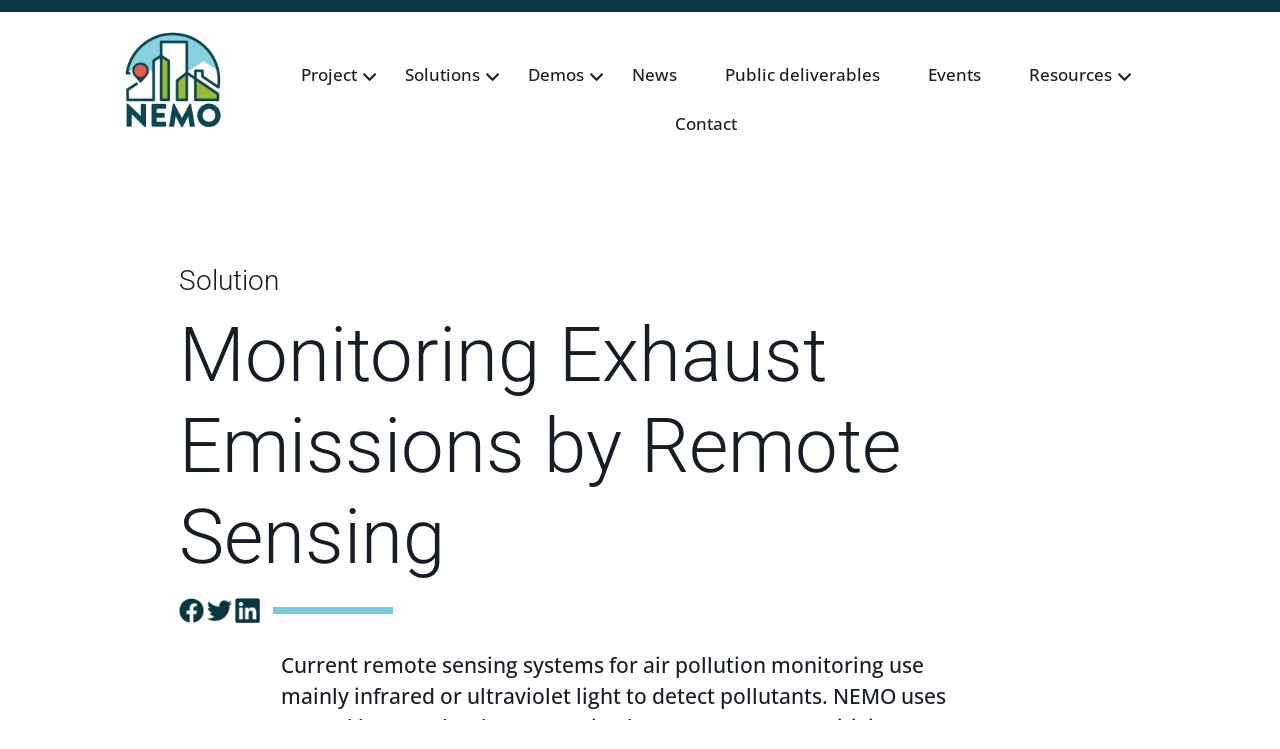

--- FILE ---
content_type: text/css
request_url: https://nemo-cities.eu/wp-content/themes/Divi-child-theme/style.css?ver=4.21.0
body_size: 4477
content:
/*======================================
Theme Name: Divi Child
Description: This is Divi&#39;s Child theme
Version: 1.1
Author: Sunny Agarwal
Author URI: https://sunnyagarwal.me/
Template: Divi
======================================*/


/* You can add your own CSS styles here. Use !important to overwrite styles if needed. */



.et_pb_text p a {
	color: #161d26!important;
}

.et-db #et-boc header.et-l .translate_main_row .et_pb_module .et_pb_menu__wrap .et_pb_menu__menu ul li a img {
	width: 35px !important;
}

.dt-all-events .et_pb_ajax_pagination_container article .entry-title {
	position: relative !important;
	left: -50px !important;
}

body {
    border-top: 12px solid #0a3642;
}
body.et-db #et-boc .et-l .header_main .et_pb_column:first-child .et_pb_image_0_tb_header{
    width: 180px;
}

.et_pb_image_wrap {
	top: -40px !important;
}

.bodymovin {
	width: 180px !important;
}

body.et-db #et-boc header.et-l .et-menu .menu-item {
    padding: 0;
    margin: 0 !important;
}
.et-db #et-boc .et-l .et_pb_menu--without-logo .et_pb_menu__menu>nav>ul>li>a {
    padding-right: 28px !important;
    padding: 12px 20px;
    line-height: 1.5;
}
.et-db #et-boc .et-l .et_pb_menu--without-logo .et_pb_menu__menu>nav>ul>li.current-menu-item>a {
    font-weight: 700;
    text-decoration: none;
}
body.et-db #et-boc header.et-l .et-menu .menu-item > a:hover {
    opacity: 1;
    background: transparent;
}
body.et-db #et-boc header.et-l .et-menu .menu-item.menu-item-has-children > a:after {
    font-family: "Font Awesome 5 Pro";
    content: "\f107";
    font-size: 21px;
    right: 9px;
    font-weight: 400;
    transform: translate(0, -50%);
    top: 50%;
}
body.et-db #et-boc header.et-l .translate_main_row .et-menu .menu-item:hover > a:before{
    display: none
}
body.et-db #et-boc header.et-l .et-menu .menu-item.menu-item-has-children:hover > a:after{
    right: 6px;
}
body.et-db #et-boc header.et-l .et-menu .menu-item.menu-item-has-children:hover > a:before {
    content: "";
    display: block;
    position: absolute;
    bottom: -7px;
    z-index: 99999;
    left: 50%;
    -webkit-transform: translate(-50%,0);
    transform: translate(-50%,0);
    width: 0;
    height: 0;
    border-style: solid;
    border-width: 8px 8px 0 8px;
    border-color: #fff transparent transparent transparent;
}
body.et-db #et-boc header.et-l .et-menu .menu-item ul.sub-menu {
    width: auto;
    display: -webkit-box;
    display: -ms-flexbox;
    display: flex;
    background: #9AB239 !important;
    border: none;
    padding: 0;
    box-shadow: none;
}
body.et-db #et-boc header.et-l .et-menu .menu-item ul.sub-menu li {
    padding: 0;
}
body.et-db #et-boc header.et-l .et-menu .menu-item ul.sub-menu li a {
    padding: 15px 32px;
    color: #fff !important;
    display: block;
    position: relative;
    font-size: 21px;
    width: auto;
    white-space: nowrap;
}
body.et-db #et-boc header.et-l .et-menu .menu-item ul.sub-menu li:hover a {
    text-decoration: underline;
}
body.et-db #et-boc header.et-l .et-menu .menu-item ul.sub-menu li a:before{
    display: none
}
body.et-db #et-boc header.et-l .et-menu .menu-item ul.sub-menu li a:after {
    content: "";
    display: block;
    position: absolute;
    right: 0;
    top: 50%;
    -webkit-transform: translate(0,-50%);
    transform: translate(0,-50%);
    width: 1px;
    height: 45%;
    background-color: #fff;
}
body.et-db #et-boc header.et-l .et-menu .menu-item ul.sub-menu li:last-child a:after{
    display: none
}
.et_pb_menu .et-menu a:hover {
    color: #161d26;
    text-decoration: none;
}
body.et-db #et-boc .et_section_regular .full_width_menu .et_pb_menu__menu{
    display: none
}
/*body.et-db #et-boc .et_section_regular .full_width_menu .et_mobile_nav_menu {
    display: block;
}*/
/*body.et-db #et-boc header .et_section_regular .et-last-child.et_pb_column--with-menu{
    display: -webkit-box;
      display: -ms-flexbox;
      display: flex;
      -ms-flex-wrap: wrap;
      flex-wrap: wrap;
    -webkit-box-align: center !important;
    -ms-flex-align: center !important;
    align-items: center !important;
}*/
/*body.et-db #et-boc .et_section_regular .full_width_menu .et_mobile_nav_menu .mobile_nav {
    width: 28px;
    height: 29px;
    display: inline-block;
    position: relative;
    z-index: 9999;
}*/
.collapseomatic_content {
    font-size: 14px;
}
/*body.et-db #et-boc .et_section_regular .full_width_menu .et_mobile_nav_menu .mobile_menu_bar:before {
    content: "";
    font-family: "Font Awesome 5 Pro" !important;
    font-size: 32px;
    color: #000;
	height: 29px;
    width: 28px;
    display: block;
}*/
/*body.et-db.mobile_nav_opened #et-boc .et_section_regular .full_width_menu .et_mobile_nav_menu .mobile_nav .mobile_menu_bar:before {
    color: #fff;
    content: " ";
    font-family: "Font Awesome 5 Pro" !important;
}*/
/*.mobile_menu_bar .hamburger-inner {
    top: 22px;
    left: 1px;
}*/
/*.mobile_menu_bar .hamburger-inner, .mobile_menu_bar .hamburger-inner::after, .mobile_menu_bar .hamburger-inner::before {
    width: 25px;
    height: 4px;
    background-color: #161d26;
    border-radius: 1px;
    position: absolute;
    -webkit-transition-property: -webkit-transform;
    transition-property: -webkit-transform;
    transition-property: transform;
    transition-property: transform,-webkit-transform;
    -webkit-transition-duration: .15s;
    transition-duration: .15s;
    -webkit-transition-timing-function: ease;
    transition-timing-function: ease;
}*/
.mobile_menu_bar .hamburger-inner::after, .mobile_menu_bar .hamburger-inner::before {
    content: "";
    display: block;
}
.mobile_menu_bar .hamburger-inner::before {
    top: -9px;
}
.mobile_menu_bar .hamburger-inner::after {
    top: -18px;
    -webkit-transition: top .2s .2s cubic-bezier(.33333,.66667,.66667,1),opacity .1s linear;
    transition: top .2s .2s cubic-bezier(.33333,.66667,.66667,1),opacity .1s linear;
}
.mobile_menu_bar .hamburger-inner::before {
    -webkit-transition: top .12s .2s cubic-bezier(.33333,.66667,.66667,1),-webkit-transform .13s cubic-bezier(.55,.055,.675,.19);
    transition: top .12s .2s cubic-bezier(.33333,.66667,.66667,1),-webkit-transform .13s cubic-bezier(.55,.055,.675,.19);
    transition: top .12s .2s cubic-bezier(.33333,.66667,.66667,1),transform .13s cubic-bezier(.55,.055,.675,.19);
    transition: top .12s .2s cubic-bezier(.33333,.66667,.66667,1),transform .13s cubic-bezier(.55,.055,.675,.19),-webkit-transform .13s cubic-bezier(.55,.055,.675,.19);
}
/*.opened .mobile_menu_bar .hamburger-inner {
    -webkit-transform: translate3d(0,-9px,0) rotate(-45deg);
    transform: translate3d(0,-9px,0) rotate(-45deg);
    -webkit-transition-delay: .22s;
    transition-delay: .22s;
    -webkit-transition-timing-function: cubic-bezier(.215,.61,.355,1);
    transition-timing-function: cubic-bezier(.215,.61,.355,1);
    background-color: #ffffff;
}*/
.opened .mobile_menu_bar .hamburger-inner::before {
    top: 0;
    background-color: #ffffff;
    -webkit-transform: rotate(-90deg);
    transform: rotate(-90deg);
    -webkit-transition: top .1s .16s cubic-bezier(.33333,0,.66667,.33333),-webkit-transform .13s .25s cubic-bezier(.215,.61,.355,1);
    transition: top .1s .16s cubic-bezier(.33333,0,.66667,.33333),-webkit-transform .13s .25s cubic-bezier(.215,.61,.355,1);
    transition: top .1s .16s cubic-bezier(.33333,0,.66667,.33333),transform .13s .25s cubic-bezier(.215,.61,.355,1);
    transition: top .1s .16s cubic-bezier(.33333,0,.66667,.33333),transform .13s .25s cubic-bezier(.215,.61,.355,1),-webkit-transform .13s .25s cubic-bezier(.215,.61,.355,1);
}
.opened .mobile_menu_bar .hamburger-inner::after {
    top: 0;
    opacity: 0;
    background-color: #ffffff;
    -webkit-transition: top .2s cubic-bezier(.33333,0,.66667,.33333),opacity .1s .22s linear;
    transition: top .2s cubic-bezier(.33333,0,.66667,.33333),opacity .1s .22s linear;
}
/*body.mobile_nav_opened {
    overflow: hidden;
}*/
/*body.et-db #et-boc header .et_section_regular .et-last-child .full_width_menu {
    width: 100%;
}
body.et-db #et-boc header .et_section_regular .et-last-child .full_width_menu .et_pb_menu_inner_container {
    float: right;
}*/
/*body.et-db #et-boc .et-l .header_main .et_pb_row--with-menu .et_pb_column:first-child {
    position: relative;
    z-index: 99999;
    display: -webkit-box;
    display: -ms-flexbox;
    display: flex;
    -ms-flex-wrap: wrap;
    flex-wrap: wrap;
    -webkit-box-align: center !important;
    -ms-flex-align: center !important;
    align-items: center !important;
}*/
body.et-db #mobile_menu2{
    display: none
}
body.et-db .et-l .et_pb_menu.full_width_menu .et_mobile_nav_menu #mobile_menu3 {
    background: #9AB239 !important;
    text-align: center;
    height: 100%;
    width: 100%;
    border: none !important;
    position: fixed;
    top: 0;
    left: 0;
    right: 0;
    list-style: none;
    padding: 0px 10px !important;
    margin: 0;
    box-sizing: border-box;
    overflow: auto;
	-webkit-animation: fadeInDown .4s forwards;
    animation: fadeInDown .4s forwards;
}
body.et-db .et-l .et_pb_menu.full_width_menu .et_mobile_nav_menu #mobile_menu3 > li:first-child {
    margin-top: 220px;
}
body.et-db .et-l .et_pb_menu.full_width_menu .et_mobile_nav_menu #mobile_menu3 > li:last-child {
    margin-top: 30px;
}
body.et-db .et-l .et_pb_menu.full_width_menu .et_mobile_nav_menu #mobile_menu3 > li {
    margin-bottom: 30px;
    margin-left: 0;
	-webkit-animation: fadeInDown .2s .2s forwards;
    animation: fadeInDown .2s .2s forwards;
}
body.et-db .et-l .et_pb_menu.full_width_menu .et_mobile_nav_menu #mobile_menu3 > li:last-child {
    margin-bottom: 0;
}
body.et-db .et-l .et_pb_menu.full_width_menu .et_mobile_nav_menu #mobile_menu3 li > a {
    font-size: 21px;
    color: #fff;
    text-decoration: underline;
    background: transparent;
    border: none;
    padding: 0;
}
body.et-db .et-l .et_pb_menu.full_width_menu .et_mobile_nav_menu #mobile_menu3 li > .sub-menu {
    display: -webkit-box !important;
    display: -ms-flexbox !important;
    display: flex !important;
    -webkit-box-align: center !important;
    -ms-flex-align: center !important;
    align-items: center !important;
    -webkit-box-pack: center !important;
    -ms-flex-pack: center !important;
    justify-content: center !important;
    background: transparent !important;
    list-style: none;
    padding: 0;
}
body.et-db .et-l .et_pb_menu.full_width_menu .et_mobile_nav_menu #mobile_menu3 li > .sub-menu li {
    float: left;
    margin: 0;
    padding: 0;
}
body.et-db .et-l .et_pb_menu.full_width_menu .et_mobile_nav_menu #mobile_menu3 li > .sub-menu li a {
    font-size: 18px;
    margin: 20px 10px 0 10px;
    font-style: italic;
    white-space: nowrap;
    display: inline-block;
    border: none;
    padding: 0;
}
body.et-db .et-l .et_pb_menu.full_width_menu .et_mobile_nav_menu #mobile_menu3 li > a:hover {
    opacity: 1;
    text-decoration: none;
}
/*.mobile_nav_opened .bodymovin*/
img.new-menu-logo,
img.new-menu-logo, img.new-menu-logo + img {
    display: none !important;
}

/*.mobile_nav_opened .new-menu-logo {
    display: block !important;
    padding-top: 40px !important;
}
.mobile_nav_opened .et_pb_image_wrap img {
    display: none;
    width: 98.40px;
    margin: 0 auto !important;
}*/




.translate_main_row {
    padding: 20px 0 0;
    z-index: 99999 !important;
    padding-bottom: 0 !important;
    padding-top: 15px !important;
}
.translate_main_row .et_pb_module .et_pb_menu__wrap, .translate_main_row .et_pb_module .et_pb_menu__wrap .et_pb_menu__menu{
    -webkit-box-pack: end !important;
      -ms-flex-pack: end !important;
      justify-content: flex-end !important;
}
.et-db #et-boc header.et-l .translate_main_row .et_pb_module .et_pb_menu__wrap .et_pb_menu__menu ul li a {
    padding: 0;
    padding-right: 20px !important;
}
.et-db #et-boc header.et-l .translate_main_row .et_pb_module .et_pb_menu__wrap .et_pb_menu__menu ul li a img {
    width: 35px;
}
.et-db #et-boc header.et-l .translate_main_row .et_pb_module .et_pb_menu__wrap .et_pb_menu__menu ul li {
    margin: 0;
}

/*
.et-db #et-boc header.et-l .translate_main_row .et_pb_module .et_pb_menu__wrap .et_pb_menu__menu .et-menu-nav:after {
    content: "\f1ab";
    font-family: "Font Awesome 5 Pro";
    font-size: 39px;
    line-height: 26px;
    margin-left: 10px;
}

*/

.mobile_nav_opened.et-db #et-boc header.et-l .translate_main_row .et_pb_module .et_pb_menu__wrap .et_pb_menu__menu .et-menu-nav:after {
    color: #fff;
}
.translate_main_row .et_pb_module {
    float: right;
    width: 100%;
    margin-bottom: 0 !important;
    background: transparent !important;
}

body.et-db #mobile_menu3 .lang-item{
    display: none
}


.readmore-button {
	min-width: 200px !important;
}

.hme-post-grid-cus .read_more{
	max-width: 200px !important;
	padding: 13px 10px !important;
}
.layout-3161 .element_1597238008724{
	text-align: center !important;
}
body #page-container .et_pb_section .et_pb_button_0{
	    width: 200px;
    padding: 10px 10px !important;
}
.page-id-383 .layout-2919 .element_1597238008724{
	width: 200px !important;
    text-align: center !important;
    padding: 13px 10px !important;	
}

.page-id-1317 .layout-2919 .element_1597238008724{
	width: 200px !important;
    text-align: center !important;
    padding: 13px 10px !important;	
}
.page-id-434 .layout-2919 .element_1597238008724{
	width: 200px !important;
    text-align: center !important;
    padding: 13px 10px !important;	
}
.single-event .layout-2919 .element_1597238008724{
	width: 200px !important;
    text-align: center !important;
    padding: 13px 10px !important;	
}
body.et-db #page-container #et-boc .et-l .et_pb_section .et_pb_button_0_tb_footer{
	width: 200px;
	padding: 11px 10px !important;
	text-align:center;
}
body.et-db #page-container #et-boc .et-l .et_pb_section .et_pb_button_0{
	    width: 200px !important;
    padding: 10px 10px !important;
}

.nemo-hm-first-blog-link .more-link {
    color: #ffffff!important;
    border-width: 1px!important;
    border-color: #94ae22;
    border-radius: 0px;
    font-family: 'Roboto',Helvetica,Arial,Lucida,sans-serif!important;
    font-weight: 700!important;
    background-color: #94ae22;
    width: 200px;
    padding: 16px 10px;
    text-align: center;
	text-transform: capitalize;
	transition: unset !important;
}
.nemo-hm-first-blog-link .more-link:hover {
    background: #ffffff;
    color: #94ae22 !important;
    border: 1px solid #94ae22;
}
.nemo-hm-first-blog-link .more-link:hover{
	
}


.post-grid .grid-items .element a {
	font-size: 32px !important;
}

@media only screen and (max-width: 1560px){
    .et-db #et-boc .et-l .et_pb_menu--without-logo .et_pb_menu__menu>nav>ul>li>a {
        font-size: 17px;
    }
}
@media only screen and (max-width: 1440px){
    body.et-db #et-boc header .et_section_regular .translate_main_row .et-last-child.et_pb_column--with-menu {
        width: auto;
        float: right;
    }
    body.et-db #et-boc .et-l .header_main .et_pb_column:nth-child(2) {
        margin-right: 0;
        width: 82%;
    }
    body.et-db #et-boc header .et_section_regular .et-last-child.et_pb_column--with-menu {
        width: 3%;
    }
}
@media only screen and (max-width: 1199px){
    body.et-db #et-boc .et-l .header_main .et_pb_column:first-child { 
        margin-right: 0;
    }
    body.et-db #et-boc .et_section_regular .full_width_menu {
        width: 100%;
    }
    /*body.et-db #et-boc .et_section_regular .full_width_menu .et_pb_menu_inner_container {
        float: right;
    }*/
    .et-db #et-boc .et-l .et_pb_menu--without-logo .et_pb_menu__menu>nav>ul>li>a{
        padding-right: 16px !important;
        padding: 12px 16px;
        font-size: 17px;
    }
    body.et-db #et-boc header.et-l .et-menu .menu-item.menu-item-has-children > a:after {
        font-size: 17px;
        right: 0;
    }
}
@media only screen and (max-width: 980px){
	.et_mobile_menu li  {
		margin-bottom: 0 !important;	
	}
	.et_pb_menu--style-left_aligned .et_pb_menu__wrap {
		    justify-content: center;
	}
	
	  .dt-all-events .et_pb_ajax_pagination_container article .entry-title {
	position:inherit !important;
	left:inherit !important;
}
	
    body.et-db #et-boc .et-l .header_main {
        position: relative;
        padding: 15px 0 !important;
    }
    /*body.et-db #et-boc .et-l .header_main .et_pb_row {
        display: -webkit-box;
        display: -ms-flexbox;
        display: flex;
        -moz-justify-content: flex-end;
        -ms-justify-content: flex-end;
        -webkit-box-pack: end;
        justify-content: flex-end;
        -ms-flex-pack: flex-end;
        -moz-align-items: center;
        -ms-align-items: center;
        -webkit-box-align: center;
        -ms-flex-align: center;
        align-items: center;
        padding-top: 20px;
    }*/
    body.et-db #mobile_menu3 li > .sub-menu li a {
        margin: 10px 10px 0 10px;
    }
    body.et-db .et-l .et_pb_menu.full_width_menu .et_mobile_nav_menu #mobile_menu3 > li:first-child {
        margin-top: 180px;
    }
    body.et-db #mobile_menu3 > li {
        margin-bottom: 25px;
    }
    body.et-db #et-boc .et-l .header_main .translate_main_row {
        position: absolute;
        left: -10px;
        right: auto;
        width: auto !important;
        z-index: 99 !important;
        padding-top: 20px !important;
    }
    .et-db #et-boc header.et-l .translate_main_row .et_pb_module .et_pb_menu__wrap .et_pb_menu__menu .et-menu-nav:after {
        font-size: 40px;
    }
    
    /*
    .et-db #et-boc header.et-l .translate_main_row .et_pb_module .et_pb_menu__wrap .et_mobile_nav_menu .mobile_nav span:before {
        content: "\f1ab";
        font-family: "Font Awesome 5 Pro" !important;
        font-size: 43px;
        line-height: 21px;
        margin-left: 10px;
        color: #000;
   } */
   
   
   .et_pb_menu_0_tb_header .mobile_nav .mobile_menu_bar:before {
	   display: none;
   }
   
   
   
    .mobile_nav_opened.et-db #et-boc header.et-l .translate_main_row .et_pb_module .et_pb_menu__wrap .et_mobile_nav_menu .mobile_nav span:before{
        color: #fff;
        display: none !important;
    }
    body.et-db #mobile_menu3 .lang-item {
        display: inline-block;
        width: auto;
        padding: 0 15px;
        padding-top: 15px;
        position: relative;
    }
    body.et-db #mobile_menu3 .lang-item a img {
        width: 35px;
    }
    
    /*body.et-db .full_width_menu #mobile_menu3 > li:last-child:before {
        content: "\f1ab";
        font-family: "Font Awesome 5 Pro" !important;
        font-size: 40px;
        line-height: 21px;
        margin-left: 0;
        color: #fff;
        position: absolute;
        top: 0;
        bottom: 0;
        left: -56px;
    }*/
    .translate_main_row .et_mobile_nav_menu .mobile_nav #mobile_menu1 {
        display: none !important;
    }
}
@media only screen and (max-width: 480px){
    body.et-db #mobile_menu3 {
        padding: 130px 20px 30px 20px !important;
    }
    body.et-db #mobile_menu3 li > .sub-menu {
        -ms-flex-wrap: wrap;
        flex-wrap: wrap;
    }
    
    
    .dt-all-events .et_pb_ajax_pagination_container article .entry-title {
	position:inherit !important;
	left:inherit !important;
}


/* .et-l.et-l--header {
	height: 150px !important;
}  */
	
	.et_pb_row .et_pb_column.et_pb_column_1_5{
		margin: -60px 0 30px !important;
	}
}

header .et_builder_inner_content {
    width: 100% !important;
    max-width: 2560px;
    margin: 0 auto;
    padding: 0 6.5%;
}
header .header_main .et_pb_row {
    width: 100% !important;
}
body.et-db #et-boc header.et-l .et-menu .menu-item.menu-item-has-children.et-hover > a:before{
    content: "";
    display: block;
    position: absolute;
    bottom: -7px;
    z-index: 99999;
    left: 50%;
    -webkit-transform: translate(-50%,0);
    transform: translate(-50%,0);
    width: 0;
    height: 0;
    border-style: solid;
    border-width: 8px 8px 0 8px;
    border-color: #fff transparent transparent transparent;
}
body.et-db #et-boc header.et-l .et-menu .menu-item.menu-item-has-children:hover > a:after,
body.et-db #et-boc header.et-l .et-menu .menu-item.menu-item-has-children > a:after{
    right: 9px !important;
    margin-top: 2px !important;
}
@media only screen and (max-width: 1199px){
    body.et-db #et-boc header.et-l .et-menu .menu-item.menu-item-has-children:hover > a:after,
    body.et-db #et-boc header.et-l .et-menu .menu-item.menu-item-has-children > a:after{
    right: 0px !important;
    } 
}
@media only screen and (min-width: 981px){
    .header_main .et_pb_row_1_tb_header .et_pb_column.et_pb_column_1_5 {
        width: 140px !important;
        margin: 0 !important;
    }
}
.header_main .et_pb_row_1_tb_header .et_pb_column.et_pb_column_3_5 {
    width: 100% !important;
    margin: 0 !important;
    padding: 0 20px!important;
}
@media only screen and (max-width: 980px){
	header .et_builder_inner_content {
	    padding: 0 2%;
	}
    /*.header_main .et_pb_fullwidth_menu .et_mobile_nav_menu, 
    .header_main .et_pb_menu .et_mobile_nav_menu {
        margin: 0 !important;
    }*/
    .header_main .et_pb_row_1_tb_header .et_pb_column.et_pb_column_3_5{
        display: none !important;
    }
    header .header_main .et_pb_row.et_pb_row_1_tb_header {
        padding: 0 !important;
    }
    .header_main .et_pb_row_1_tb_header .et_pb_column.et_pb_column_1_5.et_pb_column_3_tb_header {
        margin: 0 !important;
    }
    .header_main .et_pb_row_1_tb_header .et_pb_column.et_pb_column_1_5.et_pb_column_3_tb_header .header_logo {
        position: relative;
    }
    .header_main .et_pb_row_1_tb_header .et_pb_column.et_pb_column_1_5.et_pb_column_5_tb_header{
        width: 100% !important;
		
    }
	.et_pb_image_wrap {
		top: 0 !important;
	}
    
    .et_pb_gutters3 .et_pb_section {
	    background: none !important;
    }
    
    
/*     .et-l.et-l--header {
	height: 150px !important;
}  */
	
	.et_pb_section_2.et_pb_section{
		padding-right: 2%;
		padding-left: 2%;
	}
	.hme-post-grid-cus .read_more{
		max-width: 100% !important;
	}
	.readmore-button{
		width: 100% !important;
	}
	.cus-nemo-grid-class .layer-content a.element.read_more{
		width: 100% !important;
	}
}
@media only screen and (max-width: 767px){
	.header_main .et_pb_row_1_tb_header .et_pb_column.et_pb_column_1_5.et_pb_column_5_tb_header{
        top: -20px !important;
    }
	.page #et-main-area {
		top: -30px !important;	
	}
	header .et_builder_inner_content {
	    padding: 0 4%;
	}
	body.et-db .et-l .et_pb_menu.full_width_menu .et_mobile_nav_menu #mobile_menu3 > li {
		margin-bottom: 15px;
	}
	body.et-db .et-l .et_pb_menu.full_width_menu .et_mobile_nav_menu #mobile_menu3 li > .sub-menu li a {
		margin: 10px 10px 0 10px;
	}
	.et_pb_section_0_tb_footer.et_pb_section{
    	padding-right: 2%;
    	padding-left: 2%;
	}
	.pb_column_0_tb_footer .et_pb_button_0_tb_footer_wrapper .et_pb_button_0_tb_footer{
		padding-right: 76px!important;
		padding-left: 76px!important;
	}
	.page .et_pb_column {
    	width: 100% !important;
    	margin-bottom: 0px !important;
	}
	#partners .et_pb_image img {
    	width: 50% !important;
	}
	.et_pb_section.et_pb_section_2.hme-sec3-head.et_section_regular{
		padding-left: 0px !important;
		padding-right : 0px !important;
	}
	.hme-sec3-head .et_pb_row .et_pb_column.et-last-child{
		     padding: 0 15px 0px 15px !important;
	}
}

@media only screen and (min-width: 980px){
	body.et-db #et-boc header .et_section_regular .et-last-child .full_width_menu {
		display: none !important;
	}
	
	.et_pb_column.et_pb_column_1_5.et_pb_column_5_tb_header.et_pb_css_mix_blend_mode_passthrough.et-last-child.et_pb_column--with-menu{
	display: none !important;
	}
	
	
}


@-webkit-keyframes fadeInDown{0%{opacity:0;-webkit-transform:translate3d(0,-100%,0);transform:translate3d(0,-100%,0)}100%{opacity:1;-webkit-transform:none;transform:none}}@keyframes fadeInDown{0%{opacity:0;-webkit-transform:translate3d(0,-100%,0);transform:translate3d(0,-100%,0)}100%{opacity:1;-webkit-transform:none;transform:none}}.fadeInDown{-webkit-animation-name:fadeInDown;animation-name:fadeInDown}@-webkit-keyframes fadeInDownBig{0%{opacity:0;-webkit-transform:translate3d(0,-2000px,0);transform:translate3d(0,-2000px,0)}100%{opacity:1;-webkit-transform:none;transform:none}}@keyframes fadeInDownBig{0%{opacity:0;-webkit-transform:translate3d(0,-2000px,0);transform:translate3d(0,-2000px,0)}100%{opacity:1;-webkit-transform:none;transform:none}}.fadeInDownBig{-webkit-animation-name:fadeInDownBig;animation-name:fadeInDownBig}
/*Event Page Css */
/*.main-event-div .et_pb_text_inner{font-family: 'Roboto',Helvetica,Arial,Lucida,sans-serif;
    font-weight: 300;font-size: 21px;}
.page-id-527 article .post-meta{margin-bottom: 0;}
.page-id-527 article .post-meta a{margin-bottom: 0;}*/

/*====== Events page shortcodes =======*/

article#custom-event-single {
    display: flex;
    align-items: center;
    justify-content: space-between;
    flex-flow: wrap;
}
.ce-img {
    flex: 0 0 40%;
    max-width: 40%;
}
.ce-info {
    flex: 0 0 60%;
    max-width: 60%;
    text-align: left;
    padding: 50px 15% 50px 2%;
}
.ce-category,
.ce-event-date {
    font-weight: 300;
}
h2.ce-event-ttl {
    position: relative;
    font-weight: 300;
    margin-bottom: 50px;
    font-size: 76px;
    line-height: 1.2;
}
.ce-event-exceprt {
    font-size: 21px;
    font-weight: 400;
}
.ce-event-ttl::before {
    content: "";
    width: 100px;
    height: 1px;
    border-top: 1px solid rgba(0, 0, 0, .1);
    position: absolute;
    left: 0;
    bottom: -20px;
    z-index: 10;
    border-top-color: #76cbda;
    border-top-width: 7px;
}
.ce-event-read-more a{
    border: 1px solid #94ae22;
    border-radius: 0px;    
    font-weight: 700 !important;
    background-color: #94ae22;
    width: 200px;
    padding: 16px 10px;
    text-align: center;
    text-transform: capitalize;
    transition: unset !important;
    display: inline-block;
    margin-top: 40px;
}
.ce-event-read-more a:hover{
    color: #94ae22;
    background-color: transparent;
    border: 1px solid #94ae22;
}
article#custom-event-list {
    max-width: 1024px;
    margin: 0 auto;
    width: 100%;
    margin-bottom: 20px;
}
a.cel-info {
    display: inline-block;
    width: 100%;
    line-height: 1.5;
    border: 1px solid #94ae22;
    background-color: #94ae22;
    padding: 30px 50px;
    font-size: 30px;
    font-weight: 300;
    display: flex;
    align-items: center;
    justify-content: space-between;
}
a.cel-info:hover {
    color: #94ae22;
    background-color: transparent;
    border: 1px solid #94ae22;
}
span.cel-event-ttl {
    font-weight: 700 !important;
    flex: 0 0 calc(100% - 350px);
    max-width: calc(100% - 350px);
}
span.cel-event-date {
    margin-right: 50px;    
    display: inline-block;
    max-width: 300px;    
    flex: 0 0 300px;
}
.custom-event-list-wrap{
    padding: 40px 0;
}
@media only screen and (max-width:1200px){
    .custom-event-list-wrap {
        padding: 40px 20px;
    }
}
@media only screen and (max-width:991px){
    .ce-img,
    .ce-info {
        flex:0 0 100%;
        min-width: 100%;
    }
    .ce-info{
        padding: 30px 20px;
    }
}
@media only screen and (max-width: 480px){
	body.et-db #et-boc .et-l .header_main .et_pb_column:first-child {
		    top: -30px;
	}
	.header_main .et_pb_row_1_tb_header .et_pb_column.et_pb_column_1_5.et_pb_column_5_tb_header{
        top: 10px !important;
    }
}

--- FILE ---
content_type: image/svg+xml
request_url: https://nemo-cities.eu/wp-content/uploads/2020/07/Nemo-0.svg
body_size: 5493
content:
<svg xmlns="http://www.w3.org/2000/svg" viewBox="0 0 270 270" preserveAspectRatio="xMidYMid meet" style="width: 100%; height: 100%; transform: translate3d(0px, 0px, 0px);"><defs><clipPath id="__lottie_element_2"><rect width="270" height="270" x="0" y="0"/></clipPath><clipPath id="__lottie_element_7"><path d="M0,0 L500,0 L500,500 L0,500z"/></clipPath><mask id="__lottie_element_17"><path fill="#ffffff" clip-rule="nonzero" d=" M104.5,73 C104.5,73 105,193 105,193 C105,193 125.5,192.5 125.5,192.5 C125.5,192.5 125.5,84 125.5,84 C125.5,84 104.5,73 104.5,73" fill-opacity="1"/><path fill="#ffffff" clip-rule="nonzero" d=" M176,121 C176,121 148.5,139.5 148.5,139.5 C148.5,139.5 148.5,192 148.5,192 C148.5,192 175.5,192 175.5,192 C175.5,192 176,121 176,121" fill-opacity="1"/><path fill="#ffffff" clip-rule="nonzero" d=" M199.5,135 C199.5,135 199.5,191.5 199.5,191.5 C199.5,191.5 262,192.5 262,192.5 C262,192.5 262.5,174.5 262.5,174.5 C262.5,174.5 199.5,135 199.5,135" fill-opacity="1"/></mask></defs><g clip-path="url(#__lottie_element_2)"><g transform="matrix(1,0,0,1,-2,-1.75)" opacity="1" style="display: block;"><g opacity="1" transform="matrix(1,0,0,1,34.86399841308594,235.21499633789062)"><path fill="rgb(13,70,82)" fill-opacity="1" d=" M-27.070999145507812,-30.757999420166016 C-27.070999145507812,-31.656999588012695 -26.26099967956543,-32.37699890136719 -25.36199951171875,-32.37699890136719 C-25.36199951171875,-32.37699890136719 -23.11400032043457,-32.37699890136719 -23.11400032043457,-32.37699890136719 C-23.11400032043457,-32.37699890136719 12.770999908447266,2.1579999923706055 12.770999908447266,2.1579999923706055 C12.770999908447266,2.1579999923706055 12.861000061035156,2.1579999923706055 12.861000061035156,2.1579999923706055 C12.861000061035156,2.1579999923706055 12.861000061035156,-29.768999099731445 12.861000061035156,-29.768999099731445 C12.861000061035156,-30.667999267578125 13.579999923706055,-31.47800064086914 14.569999694824219,-31.47800064086914 C14.569999694824219,-31.47800064086914 25.36199951171875,-31.47800064086914 25.36199951171875,-31.47800064086914 C26.26099967956543,-31.47800064086914 27.070999145507812,-30.667999267578125 27.070999145507812,-29.768999099731445 C27.070999145507812,-29.768999099731445 27.070999145507812,30.757999420166016 27.070999145507812,30.757999420166016 C27.070999145507812,31.656999588012695 26.26099967956543,32.37699890136719 25.36199951171875,32.37699890136719 C25.36199951171875,32.37699890136719 23.922000885009766,32.37699890136719 23.922000885009766,32.37699890136719 C23.652999877929688,32.37699890136719 22.933000564575195,32.106998443603516 22.753000259399414,31.927000045776367 C22.753000259399414,31.927000045776367 -12.770999908447266,-3.7780001163482666 -12.770999908447266,-3.7780001163482666 C-12.770999908447266,-3.7780001163482666 -12.861000061035156,-3.7780001163482666 -12.861000061035156,-3.7780001163482666 C-12.861000061035156,-3.7780001163482666 -12.861000061035156,29.76799964904785 -12.861000061035156,29.76799964904785 C-12.861000061035156,30.667999267578125 -13.581000328063965,31.476999282836914 -14.569999694824219,31.476999282836914 C-14.569999694824219,31.476999282836914 -25.27199935913086,31.476999282836914 -25.27199935913086,31.476999282836914 C-26.172000885009766,31.476999282836914 -26.981000900268555,30.667999267578125 -26.981000900268555,29.76799964904785 C-26.981000900268555,29.76799964904785 -27.070999145507812,-30.757999420166016 -27.070999145507812,-30.757999420166016z"/></g><g opacity="0.99" transform="matrix(1,0,0,1,97.73400115966797,235.21499633789062)"><path fill="rgb(13,70,82)" fill-opacity="1" d=" M-20.326000213623047,-29.76799964904785 C-20.326000213623047,-30.66699981689453 -19.606000900268555,-31.476999282836914 -18.617000579833984,-31.476999282836914 C-18.617000579833984,-31.476999282836914 18.617000579833984,-31.476999282836914 18.617000579833984,-31.476999282836914 C19.60700035095215,-31.476999282836914 20.326000213623047,-30.66699981689453 20.326000213623047,-29.76799964904785 C20.326000213623047,-29.76799964904785 20.326000213623047,-19.96500015258789 20.326000213623047,-19.96500015258789 C20.326000213623047,-19.06599998474121 19.60700035095215,-18.256999969482422 18.617000579833984,-18.256999969482422 C18.617000579833984,-18.256999969482422 -6.296000003814697,-18.256999969482422 -6.296000003814697,-18.256999969482422 C-6.296000003814697,-18.256999969482422 -6.296000003814697,-7.104000091552734 -6.296000003814697,-7.104000091552734 C-6.296000003814697,-7.104000091552734 14.210000038146973,-7.104000091552734 14.210000038146973,-7.104000091552734 C15.109999656677246,-7.104000091552734 15.918999671936035,-6.294000148773193 15.918999671936035,-5.394999980926514 C15.918999671936035,-5.394999980926514 15.918999671936035,4.4079999923706055 15.918999671936035,4.4079999923706055 C15.918999671936035,5.396999835968018 15.109999656677246,6.117000102996826 14.210000038146973,6.117000102996826 C14.210000038146973,6.117000102996826 -6.296000003814697,6.117000102996826 -6.296000003814697,6.117000102996826 C-6.296000003814697,6.117000102996826 -6.296000003814697,18.256999969482422 -6.296000003814697,18.256999969482422 C-6.296000003814697,18.256999969482422 18.617000579833984,18.256999969482422 18.617000579833984,18.256999969482422 C19.60700035095215,18.256999969482422 20.326000213623047,19.066999435424805 20.326000213623047,19.965999603271484 C20.326000213623047,19.965999603271484 20.326000213623047,29.76799964904785 20.326000213623047,29.76799964904785 C20.326000213623047,30.667999267578125 19.60700035095215,31.47800064086914 18.617000579833984,31.47800064086914 C18.617000579833984,31.47800064086914 -18.617000579833984,31.47800064086914 -18.617000579833984,31.47800064086914 C-19.606000900268555,31.47800064086914 -20.326000213623047,30.667999267578125 -20.326000213623047,29.76799964904785 C-20.326000213623047,29.76799964904785 -20.326000213623047,-29.76799964904785 -20.326000213623047,-29.76799964904785z"/></g><g opacity="1" transform="matrix(1,0,0,1,161.86199951171875,235.21499633789062)"><path fill="rgb(13,70,82)" fill-opacity="1" d=" M-25.54199981689453,-30.937999725341797 C-25.45199966430664,-31.74799919128418 -24.64299964904785,-32.375999450683594 -23.92300033569336,-32.375999450683594 C-23.92300033569336,-32.375999450683594 -22.483999252319336,-32.375999450683594 -22.483999252319336,-32.375999450683594 C-22.034000396728516,-32.375999450683594 -21.225000381469727,-32.01599884033203 -20.954999923706055,-31.476999282836914 C-20.954999923706055,-31.476999282836914 -0.09000000357627869,7.375999927520752 -0.09000000357627869,7.375999927520752 C-0.09000000357627869,7.375999927520752 0.09000000357627869,7.375999927520752 0.09000000357627869,7.375999927520752 C0.09000000357627869,7.375999927520752 20.95400047302246,-31.476999282836914 20.95400047302246,-31.476999282836914 C21.225000381469727,-32.01599884033203 22.034000396728516,-32.375999450683594 22.482999801635742,-32.375999450683594 C22.482999801635742,-32.375999450683594 23.92300033569336,-32.375999450683594 23.92300033569336,-32.375999450683594 C24.642000198364258,-32.375999450683594 25.451000213623047,-31.74799919128418 25.541000366210938,-30.937999725341797 C25.541000366210938,-30.937999725341797 35.70399856567383,29.5 35.70399856567383,29.5 C35.88399887084961,30.667999267578125 35.07400131225586,31.47800064086914 33.994998931884766,31.47800064086914 C33.994998931884766,31.47800064086914 23.382999420166016,31.47800064086914 23.382999420166016,31.47800064086914 C22.572999954223633,31.47800064086914 21.763999938964844,30.757999420166016 21.673999786376953,30.038999557495117 C21.673999786376953,30.038999557495117 17.62700080871582,2.25 17.62700080871582,2.25 C17.62700080871582,2.25 17.44700050354004,2.25 17.44700050354004,2.25 C17.44700050354004,2.25 2.3380000591278076,31.38800048828125 2.3380000591278076,31.38800048828125 C2.068000078201294,31.927000045776367 1.2589999437332153,32.375999450683594 0.8100000023841858,32.375999450683594 C0.8100000023841858,32.375999450683594 -0.8100000023841858,32.375999450683594 -0.8100000023841858,32.375999450683594 C-1.350000023841858,32.375999450683594 -2.069000005722046,31.927000045776367 -2.3389999866485596,31.38800048828125 C-2.3389999866485596,31.38800048828125 -17.538000106811523,2.25 -17.538000106811523,2.25 C-17.538000106811523,2.25 -17.718000411987305,2.25 -17.718000411987305,2.25 C-17.718000411987305,2.25 -21.674999237060547,30.038999557495117 -21.674999237060547,30.038999557495117 C-21.764999389648438,30.757999420166016 -22.483999252319336,31.47800064086914 -23.384000778198242,31.47800064086914 C-23.384000778198242,31.47800064086914 -33.99599838256836,31.47800064086914 -33.99599838256836,31.47800064086914 C-35.07500076293945,31.47800064086914 -35.8849983215332,30.667999267578125 -35.70500183105469,29.5 C-35.70500183105469,29.5 -25.54199981689453,-30.937999725341797 -25.54199981689453,-30.937999725341797z"/></g><g opacity="1" transform="matrix(1,0,0,1,236.82899475097656,235.21499633789062)"><path fill="rgb(13,70,82)" fill-opacity="1" d=" M-0.04500000178813934,-32.37699890136719 C17.941999435424805,-32.37699890136719 32.332000732421875,-17.89699935913086 32.332000732421875,0.09000000357627869 C32.332000732421875,18.07699966430664 17.941999435424805,32.37699890136719 -0.04500000178813934,32.37699890136719 C-18.031999588012695,32.37699890136719 -32.332000732421875,18.07699966430664 -32.332000732421875,0.09000000357627869 C-32.332000732421875,-17.89699935913086 -18.031999588012695,-32.37699890136719 -0.04500000178813934,-32.37699890136719z M-0.04500000178813934,17.98699951171875 C9.847999572753906,17.98699951171875 17.941999435424805,9.892999649047852 17.941999435424805,0.09000000357627869 C17.941999435424805,-9.803000450134277 9.847999572753906,-17.988000869750977 -0.04500000178813934,-17.988000869750977 C-9.847999572753906,-17.988000869750977 -17.941999435424805,-9.803000450134277 -17.941999435424805,0.09000000357627869 C-17.941999435424805,9.892999649047852 -9.847999572753906,17.98699951171875 -0.04500000178813934,17.98699951171875z"/></g></g><g mask="url(#__lottie_element_17)" transform="matrix(1,0,0,1,-2,-2)" opacity="1" style="display: block;"><g opacity="1" transform="matrix(1,0,0,1,135.74099731445312,60.68899917602539)"><path fill="rgb(134,210,223)" fill-opacity="1" d=" M-52.5359992980957,55.834999084472656 C-52.5359992980957,55.834999084472656 -88.58300018310547,30.60700035095215 -88.58300018310547,30.60700035095215 C-88.58300018310547,30.60700035095215 -126.9209976196289,57.47800064086914 -126.9209976196289,57.47800064086914 C-126.9209976196289,57.47800064086914 -112.38700103759766,-57.47800064086914 19.770999908447266,-50.196998596191406 C19.770999908447266,-50.196998596191406 61.06800079345703,-36.44599914550781 61.06800079345703,-36.44599914550781 C61.06800079345703,-36.44599914550781 82.51100158691406,-21.986000061035156 82.51100158691406,-21.986000061035156 C82.51100158691406,-21.986000061035156 116.59300231933594,17.138999938964844 116.59300231933594,17.138999938964844 C116.59300231933594,17.138999938964844 126.9209976196289,50.986000061035156 126.9209976196289,50.986000061035156 C126.9209976196289,50.986000061035156 85.75299835205078,23.41900062561035 85.75299835205078,23.41900062561035 C85.75299835205078,23.41900062561035 39.43600082397461,54.97999954223633 39.43600082397461,54.97999954223633 C39.43600082397461,54.97999954223633 37.71500015258789,-26.604000091552734 37.71500015258789,-26.604000091552734 C37.71500015258789,-26.604000091552734 -32.67499923706055,-28.07900047302246 -32.67499923706055,-28.07900047302246 C-32.67499923706055,-28.07900047302246 -31.924999237060547,8.991999626159668 -31.924999237060547,8.991999626159668 C-31.924999237060547,8.991999626159668 -52.5359992980957,20.216999053955078 -52.5359992980957,20.216999053955078 C-52.5359992980957,20.216999053955078 -52.5359992980957,55.834999084472656 -52.5359992980957,55.834999084472656z"/></g><g opacity="1" transform="matrix(1,0,0,1,115.14800262451172,133.12600708007812)"><path fill="rgb(151,186,54)" fill-opacity="1" d=" M-10.586000442504883,59.70399856567383 C-10.586000442504883,59.70399856567383 -10.586000442504883,-59.70399856567383 -10.586000442504883,-59.70399856567383 C-10.586000442504883,-59.70399856567383 10.585000038146973,-48.88800048828125 10.585000038146973,-48.88800048828125 C10.585000038146973,-48.88800048828125 10.585000038146973,59.70399856567383 10.585000038146973,59.70399856567383 C10.585000038146973,59.70399856567383 -10.586000442504883,59.70399856567383 -10.586000442504883,59.70399856567383z"/></g><g opacity="1" transform="matrix(1,0,0,1,230.4600067138672,164.08799743652344)"><path fill="rgb(151,186,54)" fill-opacity="1" d=" M-31.20199966430664,-28.361000061035156 C-31.20199966430664,-28.361000061035156 -31.20199966430664,28.361000061035156 -31.20199966430664,28.361000061035156 C-31.20199966430664,28.361000061035156 31.20199966430664,28.361000061035156 31.20199966430664,28.361000061035156 C31.20199966430664,28.361000061035156 31.20199966430664,8.586999893188477 31.20199966430664,8.586999893188477 C31.20199966430664,8.586999893188477 -31.20199966430664,-28.361000061035156 -31.20199966430664,-28.361000061035156z"/></g><g opacity="1" transform="matrix(1,0,0,1,163.25999450683594,156.0240020751953)"><path fill="rgb(151,186,54)" fill-opacity="1" d=" M-15.00100040435791,36.42399978637695 C-15.00100040435791,36.42399978637695 11.916000366210938,36.42399978637695 11.916000366210938,36.42399978637695 C11.916000366210938,36.42399978637695 15,-36.42399978637695 15,-36.42399978637695 C15,-36.42399978637695 -15.00100040435791,-17.22100067138672 -15.00100040435791,-17.22100067138672 C-15.00100040435791,-17.22100067138672 -15.00100040435791,36.42399978637695 -15.00100040435791,36.42399978637695z"/></g><g opacity="1" transform="matrix(1,0,0,1,0,0)"><path fill="rgb(255,0,0)" fill-opacity="1" d="M0 0"/><path stroke-linecap="butt" stroke-linejoin="miter" fill-opacity="0" stroke-miterlimit="4" stroke="rgb(12,70,82)" stroke-opacity="1" stroke-width="7" d="M0 0"/></g></g><g clip-path="url(#__lottie_element_7)" transform="matrix(1,0,0,1,-115,-115)" opacity="1" style="display: block;"><g transform="matrix(1,0,0,1,113,113)" opacity="1" style="display: block;"><g opacity="1" transform="matrix(1,0,0,1,115.0979995727539,111.75299835205078)"><path fill="rgb(13,70,82)" fill-opacity="1" d=" M104.4520034790039,84.19599914550781 C104.4520034790039,84.19599914550781 84.15899658203125,84.19599914550781 84.15899658203125,84.19599914550781 C82.22699737548828,84.19599914550781 80.65899658203125,82.62899780273438 80.65899658203125,80.69599914550781 C80.65899658203125,80.69599914550781 80.65899658203125,23.469999313354492 80.65899658203125,23.469999313354492 C80.65899658203125,23.469999313354492 63.577999114990234,12.062999725341797 63.577999114990234,12.062999725341797 C63.577999114990234,12.062999725341797 63.577999114990234,80.69599914550781 63.577999114990234,80.69599914550781 C63.577999114990234,82.62899780273438 62.01100158691406,84.19599914550781 60.077999114990234,84.19599914550781 C60.077999114990234,84.19599914550781 33.1609992980957,84.19599914550781 33.1609992980957,84.19599914550781 C31.229000091552734,84.19599914550781 29.660999298095703,82.62899780273438 29.660999298095703,80.69599914550781 C29.660999298095703,80.69599914550781 29.660999298095703,27.049999237060547 29.660999298095703,27.049999237060547 C29.660999298095703,25.98699951171875 30.145000457763672,24.981000900268555 30.975000381469727,24.316999435424805 C30.975000381469727,24.316999435424805 56.577999114990234,3.8350000381469727 56.577999114990234,3.8350000381469727 C56.577999114990234,3.8350000381469727 56.577999114990234,-77.19599914550781 56.577999114990234,-77.19599914550781 C56.577999114990234,-77.19599914550781 -7.7820000648498535,-77.19599914550781 -7.7820000648498535,-77.19599914550781 C-7.7820000648498535,-77.19599914550781 -7.7820000648498535,-43.619998931884766 -7.7820000648498535,-43.619998931884766 C-7.7820000648498535,-43.619998931884766 11.802000045776367,-30.82699966430664 11.802000045776367,-30.82699966430664 C12.791999816894531,-30.18000030517578 13.387999534606934,-29.077999114990234 13.387999534606934,-27.89699935913086 C13.387999534606934,-27.89699935913086 13.387999534606934,80.69599914550781 13.387999534606934,80.69599914550781 C13.387999534606934,82.62899780273438 11.821999549865723,84.19599914550781 9.887999534606934,84.19599914550781 C9.887999534606934,84.19599914550781 -11.281999588012695,84.19599914550781 -11.281999588012695,84.19599914550781 C-13.21500015258789,84.19599914550781 -14.781999588012695,82.62899780273438 -14.781999588012695,80.69599914550781 C-14.781999588012695,80.69599914550781 -14.781999588012695,-35.38999938964844 -14.781999588012695,-35.38999938964844 C-14.781999588012695,-35.38999938964844 -28.39299964904785,-26.832000732421875 -28.39299964904785,-26.832000732421875 C-28.39299964904785,-26.832000732421875 -28.39299964904785,80.69599914550781 -28.39299964904785,80.69599914550781 C-28.39299964904785,82.62899780273438 -29.959999084472656,84.19599914550781 -31.89299964904785,84.19599914550781 C-31.89299964904785,84.19599914550781 -104.2770004272461,84.19599914550781 -104.2770004272461,84.19599914550781 C-106.20099639892578,84.19599914550781 -107.76499938964844,82.64099884033203 -107.7770004272461,80.71700286865234 C-107.7770004272461,80.71700286865234 -107.94599914550781,51.97800064086914 -107.94599914550781,51.97800064086914 C-107.9520034790039,50.77399826049805 -107.34100341796875,49.6510009765625 -106.32499694824219,49.005001068115234 C-106.32499694824219,49.005001068115234 -81.0530014038086,32.92100143432617 -81.0530014038086,32.92100143432617 C-79.4219970703125,31.884000778198242 -77.25900268554688,32.36399841308594 -76.22100067138672,33.994998931884766 C-75.18299865722656,35.625999450683594 -75.66400146484375,37.78900146484375 -77.29499816894531,38.82699966430664 C-77.29499816894531,38.82699966430664 -100.93399810791016,53.87200164794922 -100.93399810791016,53.87200164794922 C-100.93399810791016,53.87200164794922 -100.7969970703125,77.19599914550781 -100.7969970703125,77.19599914550781 C-100.7969970703125,77.19599914550781 -35.393001556396484,77.19599914550781 -35.393001556396484,77.19599914550781 C-35.393001556396484,77.19599914550781 -35.393001556396484,-28.764999389648438 -35.393001556396484,-28.764999389648438 C-35.393001556396484,-29.9689998626709 -34.775001525878906,-31.08799934387207 -33.75600051879883,-31.72800064086914 C-33.75600051879883,-31.72800064086914 -14.781999588012695,-43.659000396728516 -14.781999588012695,-43.659000396728516 C-14.781999588012695,-43.659000396728516 -14.781999588012695,-80.69599914550781 -14.781999588012695,-80.69599914550781 C-14.781999588012695,-82.62899780273438 -13.21500015258789,-84.19599914550781 -11.281999588012695,-84.19599914550781 C-11.281999588012695,-84.19599914550781 60.077999114990234,-84.19599914550781 60.077999114990234,-84.19599914550781 C62.01100158691406,-84.19599914550781 63.577999114990234,-82.62899780273438 63.577999114990234,-80.69599914550781 C63.577999114990234,-80.69599914550781 63.577999114990234,3.6459999084472656 63.577999114990234,3.6459999084472656 C63.577999114990234,3.6459999084472656 86.10299682617188,18.687999725341797 86.10299682617188,18.687999725341797 C87.07499694824219,19.33799934387207 87.65899658203125,20.429000854492188 87.65899658203125,21.599000930786133 C87.65899658203125,21.599000930786133 87.65899658203125,77.19599914550781 87.65899658203125,77.19599914550781 C87.65899658203125,77.19599914550781 104.4520034790039,77.19599914550781 104.4520034790039,77.19599914550781 C106.38500213623047,77.19599914550781 107.9520034790039,78.76300048828125 107.9520034790039,80.69599914550781 C107.9520034790039,82.62899780273438 106.38500213623047,84.19599914550781 104.4520034790039,84.19599914550781z M36.6609992980957,77.19599914550781 C36.6609992980957,77.19599914550781 56.577999114990234,77.19599914550781 56.577999114990234,77.19599914550781 C56.577999114990234,77.19599914550781 56.577999114990234,12.800000190734863 56.577999114990234,12.800000190734863 C56.577999114990234,12.800000190734863 36.6609992980957,28.732999801635742 36.6609992980957,28.732999801635742 C36.6609992980957,28.732999801635742 36.6609992980957,77.19599914550781 36.6609992980957,77.19599914550781z M-7.7820000648498535,77.19599914550781 C-7.7820000648498535,77.19599914550781 6.388000011444092,77.19599914550781 6.388000011444092,77.19599914550781 C6.388000011444092,77.19599914550781 6.388000011444092,-26.003000259399414 6.388000011444092,-26.003000259399414 C6.388000011444092,-26.003000259399414 -7.7820000648498535,-35.25899887084961 -7.7820000648498535,-35.25899887084961 C-7.7820000648498535,-35.25899887084961 -7.7820000648498535,77.19599914550781 -7.7820000648498535,77.19599914550781z"/></g><g opacity="1" transform="matrix(1,0,0,1,136.9810028076172,80.34100341796875)"><path fill="rgb(13,70,82)" fill-opacity="1" d=" M126.2040023803711,80.34100341796875 C125.51799774169922,80.34100341796875 124.83699798583984,80.13999938964844 124.25,79.74400329589844 C124.25,79.74400329589844 79.61299896240234,49.69900131225586 79.61299896240234,49.69900131225586 C78.64600372314453,49.04899978637695 78.06700134277344,47.959999084472656 78.06700134277344,46.79600143432617 C78.06700134277344,46.79600143432617 78.06700134277344,34.630001068115234 78.06700134277344,34.630001068115234 C78.06700134277344,34.630001068115234 65.7760009765625,34.630001068115234 65.7760009765625,34.630001068115234 C65.7760009765625,34.630001068115234 65.7760009765625,55.3849983215332 65.7760009765625,55.3849983215332 C65.7760009765625,57.31800079345703 64.20899963378906,58.8849983215332 62.2760009765625,58.8849983215332 C60.34400177001953,58.8849983215332 58.7760009765625,57.31800079345703 58.7760009765625,55.3849983215332 C58.7760009765625,55.3849983215332 58.7760009765625,31.1299991607666 58.7760009765625,31.1299991607666 C58.7760009765625,29.19700050354004 60.34400177001953,27.6299991607666 62.2760009765625,27.6299991607666 C62.2760009765625,27.6299991607666 81.56700134277344,27.6299991607666 81.56700134277344,27.6299991607666 C83.5,27.6299991607666 85.06700134277344,29.19700050354004 85.06700134277344,31.1299991607666 C85.06700134277344,31.1299991607666 85.06700134277344,44.93199920654297 85.06700134277344,44.93199920654297 C85.06700134277344,44.93199920654297 123.47000122070312,70.78099822998047 123.47000122070312,70.78099822998047 C124.68900299072266,59.56800079345703 124.4010009765625,48.3129997253418 122.60399627685547,37.24599838256836 C113.88400268554688,-16.482999801635742 71.84700012207031,-58.13100051879883 18.000999450683594,-66.38999938964844 C-48.86800003051758,-76.64199829101562 -111.69499969482422,-31.702999114990234 -124.01499938964844,34.32400131225586 C-124.01499938964844,34.32400131225586 -121.54499816894531,34.32400131225586 -121.54499816894531,34.32400131225586 C-119.61100006103516,34.32400131225586 -118.04499816894531,35.89099884033203 -118.04499816894531,37.82400131225586 C-118.04499816894531,39.75699996948242 -119.61100006103516,41.32400131225586 -121.54499816894531,41.32400131225586 C-121.54499816894531,41.32400131225586 -128.16000366210938,41.32400131225586 -128.16000366210938,41.32400131225586 C-129.18099975585938,41.32400131225586 -130.14999389648438,40.87799835205078 -130.8159942626953,40.104000091552734 C-131.4810028076172,39.32899856567383 -131.7740020751953,38.301998138427734 -131.61900329589844,37.292999267578125 C-120.56999969482422,-34.74300003051758 -52.96699905395508,-84.35800170898438 19.06100082397461,-73.30899810791016 C75.91799926757812,-64.58799743652344 120.30599975585938,-20.610000610351562 129.51499938964844,36.124000549316406 C131.7239990234375,49.73500061035156 131.7740020751953,63.61199951171875 129.66400146484375,77.37100219726562 C129.48199462890625,78.55599975585938 128.70700073242188,79.56600189208984 127.60900115966797,80.0469970703125 C127.15899658203125,80.24299621582031 126.68099975585938,80.34100341796875 126.2040023803711,80.34100341796875z"/></g><g opacity="1" transform="matrix(1,0,0,1,230.21800231933594,162.65899658203125)"><path fill="rgb(13,70,82)" fill-opacity="1" d=" M31.444000244140625,33.290000915527344 C31.444000244140625,33.290000915527344 -30.959999084472656,33.290000915527344 -30.959999084472656,33.290000915527344 C-32.893001556396484,33.290000915527344 -34.459999084472656,31.722999572753906 -34.459999084472656,29.790000915527344 C-34.459999084472656,27.85700035095215 -32.893001556396484,26.290000915527344 -30.959999084472656,26.290000915527344 C-30.959999084472656,26.290000915527344 27.944000244140625,26.290000915527344 27.944000244140625,26.290000915527344 C27.944000244140625,26.290000915527344 27.944000244140625,14.767999649047852 27.944000244140625,14.767999649047852 C27.944000244140625,14.767999649047852 -32.92100143432617,-26.408000946044922 -32.92100143432617,-26.408000946044922 C-34.52299880981445,-27.490999221801758 -34.94300079345703,-29.66699981689453 -33.86000061035156,-31.26799964904785 C-32.7760009765625,-32.86899948120117 -30.599000930786133,-33.290000915527344 -28.999000549316406,-32.20600128173828 C-28.999000549316406,-32.20600128173828 33.404998779296875,10.010000228881836 33.404998779296875,10.010000228881836 C34.36800003051758,10.66100025177002 34.944000244140625,11.746999740600586 34.944000244140625,12.909000396728516 C34.944000244140625,12.909000396728516 34.944000244140625,29.790000915527344 34.944000244140625,29.790000915527344 C34.944000244140625,31.722999572753906 33.37699890136719,33.290000915527344 31.444000244140625,33.290000915527344z"/></g></g><g transform="matrix(1,0,0,1,250,250)" opacity="0.16666689294902226" style="display: block;"><g opacity="1" transform="matrix(1,0,0,1,0,0)"><path stroke-linecap="round" stroke-linejoin="round" fill-opacity="0" stroke="rgb(13,70,83)" stroke-opacity="1" stroke-width="7" d=" M-101,10.5 C-101,10.5 -126.5,27.5 -126.5,27.5 C-126.5,27.5 -126.5,56 -126.5,56 C-126.5,56 -54,56 -54,56 C-54,56 -54,-53 -54,-53 C-54,-53 -33.5,-67.5 -33.5,-67.5 C-33.5,-67.5 -12,-52.5 -12,-52.5 C-12,-52.5 -12,55 -12,55 C-12,55 -33.5,55 -33.5,55 C-33.5,55 -33.5,-105.5 -33.5,-105.5 C-33.5,-105.5 38.5,-105.5 38.5,-105.5 C38.5,-105.5 38.5,55.5 38.5,55.5 C38.5,55.5 11.5,55.5 11.5,55.5 C11.5,55.5 11.5,1 11.5,1 C11.5,1 39,-19.75 39,-19.75 C39,-19.75 124.5,38.5 124.5,38.5 C124.5,38.5 124.5,55.75 124.5,55.75 C124.5,55.75 62,55.75 62,55.75 C62,55.75 62,-25 62,-25 C62,-25 82.25,-25 82.25,-25 C82.25,-25 82.25,-9.5 82.25,-9.5 C82.25,-9.5 126.5,19.5 126.5,19.5 C126.5,19.5 133.25,-27 108.75,-66.5 C84.26300048828125,-105.97899627685547 47.5,-123.5 14,-127 C-19.5,-130.5 -48.5,-123.5 -72.5,-106 C-96.5,-88.5 -119.25,-67.5 -128.25,-19.5 C-122.25,-19.5 -120.5,-19 -120.5,-19"/></g></g></g><g transform="matrix(1,0,0,1,21,85)" opacity="1" style="display: block;"><g opacity="1" transform="matrix(1,0,0,1,23.850000381469727,23.73200035095215)"><path fill="rgb(235,90,70)" fill-opacity="1" d=" M18.988000869750977,-0.0010000000474974513 C18.988000869750977,10.486000061035156 10.487000465393066,18.988000869750977 0.0010000000474974513,18.988000869750977 C-10.486000061035156,18.988000869750977 -18.988000869750977,10.486000061035156 -18.988000869750977,-0.0010000000474974513 C-18.988000869750977,-10.487000465393066 -10.486000061035156,-18.988000869750977 0.0010000000474974513,-18.988000869750977 C10.487000465393066,-18.988000869750977 18.988000869750977,-10.487000465393066 18.988000869750977,-0.0010000000474974513z"/></g><g opacity="1" transform="matrix(1,0,0,1,24.160999298095703,28.856000900268555)"><path fill="rgb(13,70,82)" fill-opacity="1" d=" M-1.5579999685287476,-27.51799964904785 C-13.638999938964844,-26.89299964904785 -23.243000030517578,-16.89900016784668 -23.243000030517578,-4.6620001792907715 C-23.243000030517578,0.5019999742507935 -21.531999588012695,5.264999866485596 -18.648000717163086,9.095000267028809 C-18.648000717163086,9.095000267028809 -3.1589999198913574,26.341999053955078 -3.1589999198913574,26.341999053955078 C-1.7610000371932983,28.219999313354492 1.0520000457763672,28.219999313354492 2.4489998817443848,26.341999053955078 C2.4489998817443848,26.341999053955078 17.937999725341797,9.095000267028809 17.937999725341797,9.095000267028809 C17.937999725341797,9.095000267028809 17.937000274658203,9.095000267028809 17.937000274658203,9.095000267028809 C20.58300018310547,5.584000110626221 22.240999221801758,1.2860000133514404 22.496999740600586,-3.384000062942505 C23.243000030517578,-16.929000854492188 11.98900032043457,-28.219999313354492 -1.5579999685287476,-27.51799964904785z M-0.6129999756813049,12.491000175476074 C-10.086000442504883,12.491000175476074 -17.764999389648438,4.810999870300293 -17.764999389648438,-4.6620001792907715 C-17.764999389648438,-14.135000228881836 -10.086000442504883,-21.81399917602539 -0.6129999756813049,-21.81399917602539 C8.859999656677246,-21.81399917602539 16.538999557495117,-14.135000228881836 16.538999557495117,-4.6620001792907715 C16.538999557495117,4.810999870300293 8.859999656677246,12.491000175476074 -0.6129999756813049,12.491000175476074z"/></g></g></g></svg>